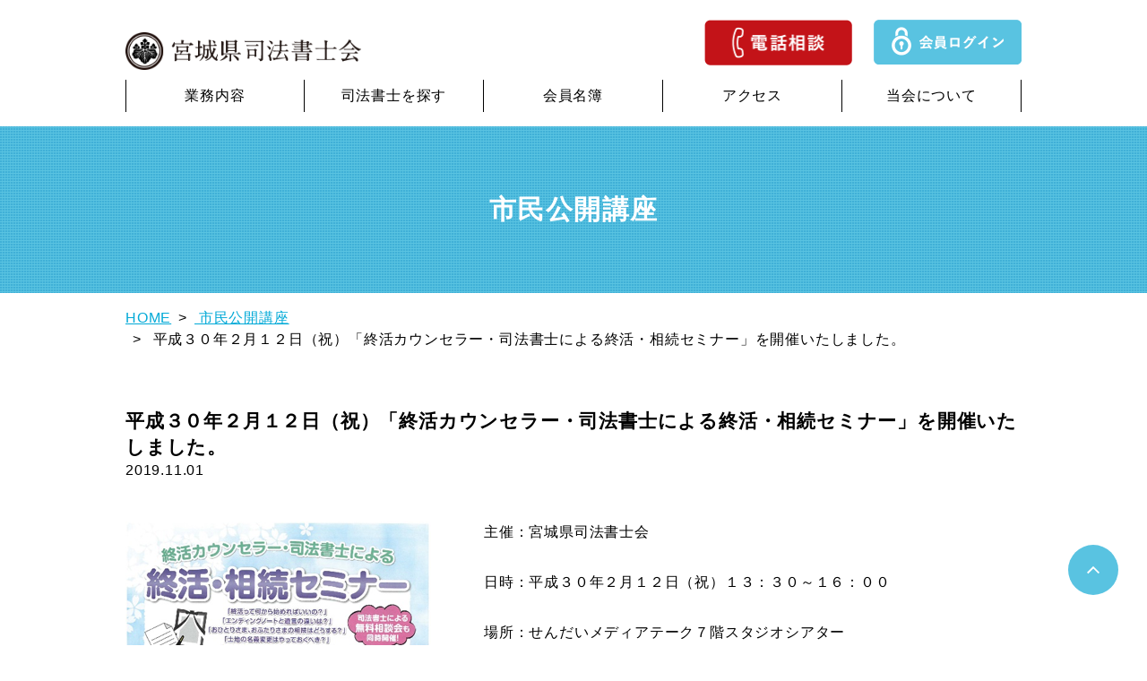

--- FILE ---
content_type: text/html; charset=UTF-8
request_url: https://miyashikai.jp/pickup/37/
body_size: 4607
content:
<!DOCTYPE html>
<html lang="ja" id="root">
<head>
	<meta name="msvalidate.01" content="DE73CFE8284FF609C29BEFB5A0AEC879" />
	<meta name="description" content="宮城県司法書士会｜相続や会社の手続きのお困りごと、まずは司法書士にご相談ください。" />
	<!-- Global site tag (gtag.js) - Google Analytics -->
	<script async src="https://www.googletagmanager.com/gtag/js?id=UA-132809766-26"></script>
	<script async src="https://www.googletagmanager.com/gtag/js?id=G-53391M9RGQ"></script>
	<script>
  	window.dataLayer = window.dataLayer || [];
  	function gtag(){dataLayer.push(arguments);}
  	gtag('js', new Date());

  	gtag('config', 'UA-132809766-26');
		gtag('config', 'G-53391M9RGQ');
	</script>
	<meta charset="UTF-8">
	<meta name="viewport" content="width=device-width, initial-scale=1">
	<title>平成３０年２月１２日（祝）「終活カウンセラー・司法書士による終活・相続セミナー」を開催いたしました。 &#8211; 宮城県司法書士会</title>
<link rel='dns-prefetch' href='//ajax.googleapis.com' />
<link rel='dns-prefetch' href='//s.w.org' />
		<script type="text/javascript">
			window._wpemojiSettings = {"baseUrl":"https:\/\/s.w.org\/images\/core\/emoji\/12.0.0-1\/72x72\/","ext":".png","svgUrl":"https:\/\/s.w.org\/images\/core\/emoji\/12.0.0-1\/svg\/","svgExt":".svg","source":{"concatemoji":"https:\/\/miyashikai.jp\/cms_miyashikai\/wp-includes\/js\/wp-emoji-release.min.js"}};
			!function(e,a,t){var n,r,o,i=a.createElement("canvas"),p=i.getContext&&i.getContext("2d");function s(e,t){var a=String.fromCharCode;p.clearRect(0,0,i.width,i.height),p.fillText(a.apply(this,e),0,0);e=i.toDataURL();return p.clearRect(0,0,i.width,i.height),p.fillText(a.apply(this,t),0,0),e===i.toDataURL()}function c(e){var t=a.createElement("script");t.src=e,t.defer=t.type="text/javascript",a.getElementsByTagName("head")[0].appendChild(t)}for(o=Array("flag","emoji"),t.supports={everything:!0,everythingExceptFlag:!0},r=0;r<o.length;r++)t.supports[o[r]]=function(e){if(!p||!p.fillText)return!1;switch(p.textBaseline="top",p.font="600 32px Arial",e){case"flag":return s([127987,65039,8205,9895,65039],[127987,65039,8203,9895,65039])?!1:!s([55356,56826,55356,56819],[55356,56826,8203,55356,56819])&&!s([55356,57332,56128,56423,56128,56418,56128,56421,56128,56430,56128,56423,56128,56447],[55356,57332,8203,56128,56423,8203,56128,56418,8203,56128,56421,8203,56128,56430,8203,56128,56423,8203,56128,56447]);case"emoji":return!s([55357,56424,55356,57342,8205,55358,56605,8205,55357,56424,55356,57340],[55357,56424,55356,57342,8203,55358,56605,8203,55357,56424,55356,57340])}return!1}(o[r]),t.supports.everything=t.supports.everything&&t.supports[o[r]],"flag"!==o[r]&&(t.supports.everythingExceptFlag=t.supports.everythingExceptFlag&&t.supports[o[r]]);t.supports.everythingExceptFlag=t.supports.everythingExceptFlag&&!t.supports.flag,t.DOMReady=!1,t.readyCallback=function(){t.DOMReady=!0},t.supports.everything||(n=function(){t.readyCallback()},a.addEventListener?(a.addEventListener("DOMContentLoaded",n,!1),e.addEventListener("load",n,!1)):(e.attachEvent("onload",n),a.attachEvent("onreadystatechange",function(){"complete"===a.readyState&&t.readyCallback()})),(n=t.source||{}).concatemoji?c(n.concatemoji):n.wpemoji&&n.twemoji&&(c(n.twemoji),c(n.wpemoji)))}(window,document,window._wpemojiSettings);
		</script>
		<style type="text/css">
img.wp-smiley,
img.emoji {
	display: inline !important;
	border: none !important;
	box-shadow: none !important;
	height: 1em !important;
	width: 1em !important;
	margin: 0 .07em !important;
	vertical-align: -0.1em !important;
	background: none !important;
	padding: 0 !important;
}
</style>
	<link rel='stylesheet' id='wpcfs-form-css'  href='https://miyashikai.jp/cms_miyashikai/wp-content/plugins/wp-custom-fields-search/templates/form.css' type='text/css' media='all' />
<link rel='stylesheet' id='wp-block-library-css'  href='https://miyashikai.jp/cms_miyashikai/wp-includes/css/dist/block-library/style.min.css' type='text/css' media='all' />
<link rel='stylesheet' id='contact-form-7-css'  href='https://miyashikai.jp/cms_miyashikai/wp-content/plugins/contact-form-7/includes/css/styles.css' type='text/css' media='all' />
<link rel='stylesheet' id='eighth_custom_css-css'  href='https://miyashikai.jp/cms_miyashikai/wp-content/themes/miyashikai/css/style.min.css?25' type='text/css' media='all' />
<link rel='stylesheet' id='tablepress-default-css'  href='https://miyashikai.jp/cms_miyashikai/wp-content/plugins/tablepress/css/default.min.css' type='text/css' media='all' />
<script type='text/javascript' src='https://ajax.googleapis.com/ajax/libs/jquery/1.9.1/jquery.min.js'></script>
<script type='text/javascript' src='https://miyashikai.jp/cms_miyashikai/wp-content/themes/miyashikai/js/basic.min.js'></script>
<script type='text/javascript' src='https://miyashikai.jp/cms_miyashikai/wp-content/themes/miyashikai/js/slick.min.js'></script>
<!-- Google Tag Manager -->
</head>
<body class="pickup-template-default single single-pickup postid-37">
<!-- Google Tag Manager (noscript) -->
	<div id="wrapper">
<div id="header-wrapper"><div id="header" class="post-37 pickup type-pickup status-publish has-post-thumbnail hentry"><div id="header-fixed">
	<header role="banner">
		<div id="header-nav">
			<h1 class="logo"><a href="https://miyashikai.jp/" rel="home"><img src="https://miyashikai.jp/cms_miyashikai/wp-content/themes/miyashikai/images/logo.png" alt="宮城県司法書士会" /></a></h1>
			<div class="flex-box">
				<p class="header-tel">
					<a href="https://miyashikai.jp/">
						<img src="https://miyashikai.jp/cms_miyashikai/wp-content/themes/miyashikai/images/tel.png" alt="" />
					</a>
				</p>
				<p class="header-contact">
					<a href="/member/">
						<img src="https://miyashikai.jp/cms_miyashikai/wp-content/themes/miyashikai/images/login.png" alt="" />
					</a>
				</p>
				<div id="mobile-head">
					<div id="nav-toggle">
						<span></span>
						<span></span>
						<span></span>
					</div>
				</div>
			</div>
			<!--note global-navigation　グローバルナビゲーション-->
			<nav role="navigation" id="global-nav">
				<ul class="clearfix">
					<li><a href="https://miyashikai.jp/#business-link">業務内容</a></li>
					<li><a href="https://miyashikai.jp/search/">司法書士を探す</a></li>
					<li><a href="https://miyashikai.jp/list/">会員名簿</a></li>
					<li><a href="https://miyashikai.jp/access">アクセス</a></li>
					<li><a href="https://miyashikai.jp/about">当会について</a></li>
					<li class="notb"><a href="/member/">会員ログイン</a></li>
				</ul>
			</nav>
		</div>
	</header>
</div></div><!-- #header --></div><!-- #header-wrapper --><div id="page-title-wrapper">
	<div id="page-title">
		<section>
			<h1 class="title">市民公開講座</h1>
		</section>
	</div>
</div>
<div id="header-breadcrumb-wrapper"><div id="header-breadcrumb" class="post-37 pickup type-pickup status-publish has-post-thumbnail hentry"><ol itemscope itemtype="http://schema.org/BreadcrumbList"><li itemprop="itemListElement" itemscope itemtype="http://schema.org/ListItem"><a href="https://miyashikai.jp" itemprop="item"><span itemprop="name">HOME</span></a><meta itemprop="position" content="1" /></li><li itemprop="itemListElement" itemscope itemtype="http://schema.org/ListItem"><a href="https://miyashikai.jp/pickup/" itemprop="item"><span itemprop="name"> 市民公開講座</span></a><meta itemprop="position" content="2" /></li><li>  平成３０年２月１２日（祝）「終活カウンセラー・司法書士による終活・相続セミナー」を開催いたしました。</li></ol></div><!-- #header-breadcrumb --></div><!-- #header-breadcrumb-wrapper --><div class="main-wrapper">
	<main>

<div id="contents-wrapper"><div id="contents" class="post-37 pickup type-pickup status-publish has-post-thumbnail hentry"><article id="post-37" class="wysiwyg post-37 pickup type-pickup status-publish has-post-thumbnail hentry" role="main">
		<div class="entry-header">
		<header>
			<h1>平成３０年２月１２日（祝）「終活カウンセラー・司法書士による終活・相続セミナー」を開催いたしました。</h1>			<p class="meta">
				<time datetime="2019-11-01">
					2019.11.01</time>
				<span>
					</span>
			</p>
		</header>
	</div>
		<div class="flex-pickup">
			<div class="box01">
		<img width="341" height="483" src="https://miyashikai.jp/cms_miyashikai/wp-content/uploads/2019/11/01.png" class="attachment-full size-full wp-post-image" alt="" srcset="https://miyashikai.jp/cms_miyashikai/wp-content/uploads/2019/11/01.png 341w, https://miyashikai.jp/cms_miyashikai/wp-content/uploads/2019/11/01-212x300.png 212w" sizes="(max-width: 341px) 100vw, 341px" />	</div>
		<div class="box02">
	<p>主催：宮城県司法書士会</p>
<p>日時：平成３０年２月１２日（祝）１３：３０～１６：００</p>
<p>場所：せんだいメディアテーク７階スタジオシアター</p>
<p>セミナーでは、第１部は終活カウンセラー協会様が「終活」について、第２部は当会洞内夏子会員が「相続・遺言」についてわかりやすく解説しました。</p>
<p>当日のセミナーでは１００名のご参加を頂きました。</p>
	</div>
	</div>
	<footer>
				<div class="back-button-wrapper">
<!--
			-->
			<a href="https://miyashikai.jp/pickup/" class="back-button">市民公開講座一覧へ戻る</a>
<!--			-->
		</div>
			</footer>
</article>
</div><!-- #contents --></div><!-- #contents-wrapper -->
	</main>
</div>





<div id="banner-wrapper">
	<div id="banner">
	<div class="banner-option">
				<ul class="banner-slider">
												<li>
			<a href="https://www.shiho-shoshi.or.jp/"><img src="https://miyashikai.jp/cms_miyashikai/wp-content/uploads/2019/11/banner-01.png"  /></a>			</li>
						<li>
			<a href="https://www.houterasu.or.jp/"><img src="https://miyashikai.jp/cms_miyashikai/wp-content/uploads/2019/11/banner-02.png"  /></a>			</li>
						<li>
			<a href="https://www.legal-support.or.jp/"><img src="https://miyashikai.jp/cms_miyashikai/wp-content/uploads/2019/11/banner-03.png"  /></a>			</li>
					</ul>
			</div>
	</div>
</div>



<div id="footer-wrapper"><div id="footer" class="post-37 pickup type-pickup status-publish has-post-thumbnail hentry"><footer>
	<div id="">
		<div id="pagetop">
			<a href="#"><img src="https://miyashikai.jp/cms_miyashikai/wp-content/themes/miyashikai/images/button-arrow-01.svg" alt=""></a>
		</div>
	</div>
	<div class="background">
		<div class="container">
			<div class="footer-1">
<!--
				<div class="footer-tel nopc">
					<img src="https://miyashikai.jp/cms_miyashikai/wp-content/themes/miyashikai/images/footer-tel.png" alt="">
				</div>
-->
				<div class="footer-tel nopc">
					<a href="/miyashikaimember/"><img src="https://miyashikai.jp/cms_miyashikai/wp-content/themes/miyashikai/images/footer-login.png" alt=""></a>
				</div>
				<div class="logo">
					<a href="https://miyashikai.jp/"><img src="https://miyashikai.jp/cms_miyashikai/wp-content/themes/miyashikai/images/logo-footer.png" alt=""></a>
				</div>
				<p class="address">〒980-0821<br class="nopc"> 宮城県仙台市青葉区春日町8番1号
				<br><span>TEL：022-263-6755<br>FAX：022-263-6756</span></p>
			</div>
			<div class="footer-2">
				<nav>
					<div class="footer-navi">
						<ul>
							<li><a href="https://miyashikai.jp/">ホーム</a></li>
							<li><a href="https://miyashikai.jp/news">お知らせ一覧</a></li>
							<li><a href="/member/">会員ログイン</a></li>
						</ul>
						<ul>
							<li><a href="https://miyashikai.jp/business">業務内容</a></li>
							<li class="little"><a href="https://miyashikai.jp/business">相続・贈与・遺言<br>不動産登記</a></li>
							<li class="little"><a href="https://miyashikai.jp/business01">会社設立・商業登記</a></li>
							<li class="little"><a href="https://miyashikai.jp/business02">裁判</a></li>
							<li class="little"><a href="https://miyashikai.jp/business03">成年後見</a></li>
							<li class="little"><a href="https://miyashikai.jp/business04">借金問題</a></li>
						</ul>
						<ul>
							<li><a href="https://miyashikai.jp/search">司法書士を探す</a></li>
<!--							<li><a href="https://miyashikai.jp/%e5%ae%89%e7%94%b0-%e6%99%ba%e7%be%8e/">法相談</a></li>-->
							<li><a href="https://miyashikai.jp/list">会員名簿</a></li>
							<li><a href="https://miyashikai.jp/choutei">調停センター</a></li>
							<li><a href="https://miyashikai.jp/kouza">法教育</a></li>
							<li><a href="https://miyashikai.jp/pickup">市民公開講座</a></li>
						</ul>
						<ul>
							<li><a href="https://miyashikai.jp/about">当会について</a></li>
							<li class="little"><a href="https://miyashikai.jp/about#greeting">ごあいさつ</a></li>
							<li class="little"><a href="https://miyashikai.jp/about#info">情報公開</a></li>
							<li class="little"><a href="https://miyashikai.jp/about#info-01">役員に関する事項</a></li>
							<li class="little"><a href="https://miyashikai.jp/about#info-02">支部に関する事項</a></li>
							<li class="little"><a href="https://miyashikai.jp/about#privacy">個人情報保護方針</a></li>
							<li class="little"><a href="https://miyashikai.jp/about#open-info">開業情報</a></li>
							<li><a href="https://miyashikai.jp/access">アクセス</a></li>
						</ul>
					</div>
				</nav>
			</div>
		</div>
	</div>
	<div class="footer-3">
		<p>© 宮城県司法書士会</p>
	</div>

</footer>
</div><!-- #footer --></div><!-- #footer-wrapper -->	</div><script type='text/javascript'>
/* <![CDATA[ */
var wpcf7 = {"apiSettings":{"root":"https:\/\/miyashikai.jp\/wp-json\/contact-form-7\/v1","namespace":"contact-form-7\/v1"}};
/* ]]> */
</script>
<script type='text/javascript' src='https://miyashikai.jp/cms_miyashikai/wp-content/plugins/contact-form-7/includes/js/scripts.js'></script>
</body>
</html>

--- FILE ---
content_type: text/css
request_url: https://miyashikai.jp/cms_miyashikai/wp-content/themes/miyashikai/css/style.min.css?25
body_size: 12512
content:
@charset "UTF-8";a,abbr,acronym,address,applet,big,blockquote,body,caption,cite,code,dd,del,dfn,div,dl,dt,em,fieldset,font,form,h1,h2,h3,h4,h5,h6,html,iframe,ins,kbd,label,legend,li,object,ol,p,pre,q,s,samp,small,span,strike,strong,sub,sup,table,tbody,td,tfoot,th,thead,tr,tt,ul,var{border:0;font-family:inherit;font-size:100%;font-weight:inherit;font-style:inherit;margin:0;outline:0;padding:0;vertical-align:baseline}body{line-height:1}body,html{text-size-adjust:100%;-webkit-text-size-adjust:100%;-ms-text-size-adjust:100%}body{background-color:#fff;color:#000}body a{color:#00a9d7}body a:hover{color:#00a9d7}body a:active{color:#00a9d7}body a:visited{color:#00a9d7}body{font-family:"游ゴシック Medium","Yu Gothic Medium","游ゴシック体",YuGothic,"游ゴシック","Yu Gothic","メイリオ",sans-serif;font-size:100%;font-weight:300;letter-spacing:.05em;line-height:1.5em}.clearfix:after,body:after,html:after{content:"";display:block;clear:both}.screen-reader-text{clip:rect(1px,1px,1px,1px);position:absolute}.wysiwyg dl,.wysiwyg h1,.wysiwyg h2,.wysiwyg h3,.wysiwyg h4,.wysiwyg h5,.wysiwyg h6,.wysiwyg ol,.wysiwyg p,.wysiwyg table,.wysiwyg ul{margin-left:auto;margin-right:auto}.wysiwyg dl,.wysiwyg h1,.wysiwyg h2,.wysiwyg h3,.wysiwyg h4,.wysiwyg h5,.wysiwyg h6,.wysiwyg ol,.wysiwyg p,.wysiwyg table,.wysiwyg ul{margin-bottom:2em}@media only screen and (max-width:640px){.wysiwyg dl,.wysiwyg h1,.wysiwyg h2,.wysiwyg h3,.wysiwyg h4,.wysiwyg h5,.wysiwyg h6,.wysiwyg ol,.wysiwyg p,.wysiwyg table,.wysiwyg ul{margin-bottom:3vw}}.wysiwyg span{display:inline}.wysiwyg h1{font-size:2.5em;line-height:1.2}.wysiwyg h2{font-size:2em;line-height:1.2}.wysiwyg h3{font-size:1.75em;line-height:1.2}.wysiwyg h4{font-size:1.5em;line-height:1.2}.wysiwyg h5{font-size:1.25em;line-height:1.2}.wysiwyg h6{font-size:1em;line-height:1.2}.wysiwyg strong{font-weight:700}.wysiwyg img{max-width:100%}.wysiwyg ul{list-style:disc}.wysiwyg ul ol,.wysiwyg ul ul{width:auto;margin-bottom:0}.wysiwyg ol{list-style:decimal}.wysiwyg ol ol,.wysiwyg ol ul{width:auto;margin-bottom:0}.wysiwyg li{margin-left:1.5em}html *{box-sizing:border-box}body #contents{overflow:hidden}@media only screen and (max-width:960px){body{font-size:.9375em}}@media only screen and (max-width:640px){body{font-size:.875em}}body img{vertical-align:middle}:focus{outline:0}ol,ul{list-style:none}table{border-collapse:separate;border-spacing:0}caption,td,th{font-weight:400;text-align:left}blockquote:after,blockquote:before,q:after,q:before{content:""}blockquote,q{quotes:"" ""}a img{border:0}article,aside,details,figcaption,figure,footer,header,hgroup,menu,nav,section{display:block}@media only screen and (max-width:640px){.nosp{display:none}}.nopc{display:none}@media only screen and (max-width:640px){.nopc{display:block}}.flex-box{display:-webkit-flex;display:-moz-flex;display:-ms-flex;display:-o-flex;display:flex}.container{max-width:1000px;width:90%;margin:0 auto;padding:5.5em 0}@media only screen and (max-width:640px){.container{padding:3em 0}}.wysiwyg{max-width:1000px;width:90%;margin:3em auto 5em}@media only screen and (max-width:640px){.wysiwyg{margin:1em auto 2.5em}}.wysiwyg img{max-width:100%;height:auto}.wysiwyg table{word-break:break-all}.wysiwyg .entry-header{margin-bottom:30px}@media only screen and (max-width:640px){.wysiwyg .entry-header{width:90%;margin:30px auto}}.wysiwyg .entry-header .meta{font-size:1em;margin:0;width:100%;box-sizing:border-box;padding-bottom:15px}.wysiwyg .entry-header h1{font-size:1.3125em;font-weight:700;width:100%;margin:0;text-align:left;box-sizing:border-box;line-height:1.4}.wysiwyg .back-button-wrapper{margin:auto 60px;padding-top:60px;clear:both}.wysiwyg .alignleft{display:inline;float:left;margin-right:1.5em}.wysiwyg .alignright{display:inline;float:right;margin-left:1.5em}.wysiwyg .aligncenter{clear:both;display:block;margin-left:auto;margin-right:auto}.wysiwyg h2{color:#00a9d7;font-size:2em;font-weight:700;border-bottom:1px solid #00a9d7;margin-bottom:24px;padding-bottom:18px;padding-left:20px;position:relative}@media only screen and (max-width:640px){.wysiwyg h2{font-size:1.2em;padding-left:15px;padding-bottom:8px;margin-bottom:14px}}.wysiwyg h2:after{content:'';position:absolute;top:0;left:0;bottom:0;margin:auto;margin-bottom:18px;width:5px;background-color:#00a9d7}@media only screen and (max-width:640px){.wysiwyg h2:after{width:4px;margin-bottom:8px}}.wysiwyg h3{font-size:1.25em;font-weight:700}.flex-pickup{align-items:flex-start;display:flex;justify-content:space-between}@media only screen and (max-width:640px){.flex-pickup{display:block}}.flex-pickup .box01{width:35%}@media only screen and (max-width:640px){.flex-pickup .box01{width:100%;text-align:center}}.flex-pickup .box01.flex-box{justify-content:space-between}.flex-pickup .box01.flex-box img{width:48%}.flex-pickup .box02{width:60%}@media only screen and (max-width:640px){.flex-pickup .box02{width:100%;margin-top:2em}}.flex-pickup .box03{width:100%}@media only screen and (max-width:640px){.flex-pickup .box03{width:100%;margin-top:2em}}#greeting .kaityou{display:inline;float:right;margin-left:1.5em;margin-bottom:1.5em;width:30%}@media only screen and (max-width:640px){#greeting .kaityou{display:block;float:none;margin:1.5em auto;max-width:300px;width:100%}}.back-button-wrapper .back-button,.button{display:inline-block;border-radius:0;border:1px solid #6fba2c;color:#6fba2c;text-decoration:none;font-size:.8125em;font-weight:700;line-height:1.2;text-align:center;min-width:240px;transition-duration:.1s;padding:1em}@media only screen and (max-width:640px){.back-button-wrapper .back-button,.button{min-width:130px}}.back-button-wrapper .back-button:hover,.button:hover{color:#fff;transition-duration:.1s;background:#6fba2c}.back-button-wrapper .back-button:visited,.button:visited{color:#6fba2c}.back-button-wrapper .back-button:visited:hover,.button:visited:hover{color:#fff}.button-arrow-left,.button-arrow-right{position:relative}.button-arrow-left:after,.button-arrow-left:before,.button-arrow-right:after,.button-arrow-right:before{content:'';display:inline-block;width:45px;height:16px;background-image:url(../images/button-arrow-01.png);background-size:contain;background-position:center;background-repeat:no-repeat;vertical-align:middle}@media only screen and (max-width:640px){.button-arrow-left:after,.button-arrow-left:before,.button-arrow-right:after,.button-arrow-right:before{width:40px;height:14px}}.button-arrow-left:hover:after,.button-arrow-left:hover:before,.button-arrow-right:hover:after,.button-arrow-right:hover:before{background-image:url(../images/button-arrow-02.png)}.button-arrow-left:before{transform:rotate(180deg);margin-right:1em}.button-arrow-left:after{display:none}.button-arrow-right:before{display:none}.button-arrow-right:after{margin-left:1em}.button-large{padding:.5em 1.75em;font-size:1.25em;line-height:1.5;border-radius:.3em}.button-small{padding:.25em 1.25em;font-size:.875em;line-height:1.5;border-radius:.2em}.button-block{display:block;width:100%;margin:auto;text-align:center}.back-button-wrapper{text-align:center}.section-title{position:relative;z-index:1;margin-bottom:1em}.section-title img{height:44px;width:auto;vertical-align:middle}@media only screen and (max-width:640px){.section-title img{height:25px}}.section-title span{display:inline-block;font-size:1.625em;font-weight:700;line-height:1;vertical-align:middle;padding:1em}@media only screen and (max-width:640px){.section-title span{font-size:1.0714em}}.wysiwyg table{border-collapse:collapse;width:100%}.wysiwyg table tr{border-bottom:1px dotted #00a9d7}.wysiwyg table tr:first-child{border-top:1px dotted #00a9d7}.wysiwyg table tr:hover{background-color:#f0f8ff}.wysiwyg table td,.wysiwyg table th{font-size:.8125em;padding:1.5em;vertical-align:middle}.wysiwyg table th{padding-right:0;width:175px}@media only screen and (max-width:640px){.wysiwyg table th{width:30%}}.wysiwyg table td{width:calc(100% - 175px)}@media only screen and (max-width:640px){.wysiwyg table td{width:70%}}.background,.background-right{position:relative;z-index:0}.background-right:after,.background:after{content:'';display:block;width:100%;height:114px;position:absolute;z-index:-1;top:0;left:0;background-repeat:no-repeat;background-position:left top;background-size:100% 100%}@media only screen and (max-width:640px){.background-right:after,.background:after{height:38px}}.background-right:after{background-image:url(../images/background-02.png);background-repeat:no-repeat;background-position:right top;background-size:100% 100%}.background-gray{background:#666}.disc-list{list-style:disc}.disc-list ol,.disc-list ul{width:auto;margin-bottom:0}.disc-list li{margin-left:2em}.disc-list{display:-webkit-flex;display:-moz-flex;display:-ms-flex;display:-o-flex;display:flex;flex-wrap:wrap}.disc-list li{width:calc(33.333% - 2em);line-height:2}@media only screen and (max-width:640px){.disc-list li{width:calc(100% - 2em)}}.no-post{font-size:1.5em;font-weight:700;text-align:center;width:100%;margin:2em auto 4em}@media only screen and (max-width:640px){.no-post{font-size:2em;margin:2em auto}}#header-wrapper{z-index:99;width:100%}#header-wrapper #header-nav{max-width:1000px;margin:auto;position:relative;box-sizing:border-box}@media only screen and (max-width:960px){#header-wrapper #header-nav{width:100%;height:58px}}#header-wrapper .logo{float:left;padding-top:36px}@media only screen and (max-width:960px){#header-wrapper .logo{padding-top:15px;padding-left:20px}}#header-wrapper .logo a{display:block}#header-wrapper .logo img{width:263px;height:auto;vertical-align:middle}@media only screen and (max-width:960px) and (max-width:640px){#header-wrapper .logo img{width:202px}}#header-wrapper .flex-box{display:flex;justify-content:flex-end;align-items:center;padding-top:22px}@media only screen and (max-width:960px){#header-wrapper .flex-box{padding-top:0}}@media only screen and (max-width:960px){#header-wrapper .header-tel{display:none}}#header-wrapper .header-tel img{width:165px;height:auto}#header-wrapper .header-contact{padding-left:1.5em}@media only screen and (max-width:960px){#header-wrapper .header-contact{display:none}}#header-wrapper .header-contact img{width:165px;height:auto}#global-nav ul li a:hover{background-color:#00a9d7;color:#fff}#global-nav{padding:1em 0}#global-nav ul{width:100%;list-style:none;display:flex;justify-content:space-between}#global-nav ul li{border-right:1px solid #000;text-align:center;width:20%}#global-nav ul li:first-child{border-left:1px solid #000}#global-nav ul li a{display:block;text-decoration:none;color:#000;padding:.4em 2em;width:100%}#global-nav .clearfix:after{display:none}#global-nav .notb{display:none}@media only screen and (max-width:960px){#global-nav .notb{display:block}}@media only screen and (max-width:960px){#mobile-head{background-color:#00a9d7;position:relative;width:58px;height:58px;padding:18px}#global-nav{position:absolute;top:58px;width:100%;text-align:center;z-index:-1;transition:opacity .25s,visibility 0s ease .25s;opacity:0;visibility:hidden;padding:0}#global-nav ul{background-color:#fff;display:block;float:none;max-width:100%;width:100%;padding:.75em 0}#global-nav ul li{width:100%!important;border:0!important;padding:0}#global-nav ul li a{display:block;color:#000;padding:.75em}#nav-toggle{position:absolute;display:inline-block;transition:all .4s;box-sizing:border-box;width:26px;height:22px}#nav-toggle span{display:inline-block;transition:all .4s;box-sizing:border-box;position:absolute;left:0;width:100%;height:4px;background-color:#fff}#nav-toggle span:nth-child(1){top:0}#nav-toggle span:nth-child(2){margin:auto;top:0;bottom:0}#nav-toggle span:nth-child(3){bottom:0}.open #nav-toggle span:nth-child(1){-webkit-transform:translateY(9px) rotate(-45deg);transform:translateY(9px) rotate(-45deg)}.open #nav-toggle span:nth-child(2){opacity:0}.open #nav-toggle span:nth-child(3){-webkit-transform:translateY(-9px) rotate(45deg);transform:translateY(-9px) rotate(45deg)}.open #global-nav{transition-delay:0s;opacity:1;visibility:visible;z-index:99}}#header-breadcrumb{max-width:1000px;width:90%;margin:1em auto;font-size:1em}@media only screen and (max-width:640px){#header-breadcrumb{margin:1em auto}}#header-breadcrumb li{display:inline-block}#header-breadcrumb li+li:before{content:'>';padding:0 .5em}#banner-wrapper #banner .banner-option{background-image:url(../images/background-dot.svg);background-size:3px 3px;margin:auto;padding:4em 30px}#banner-wrapper #banner .banner-option .banner-slider{width:100%;max-width:960px;text-align:center;margin:auto}#banner-wrapper #banner .banner-option .banner-slider img{margin:auto;width:95%}@media only screen and (max-width:640px){#banner-wrapper #banner .banner-option .banner-slider img{width:90%}}@media only screen and (max-width:640px){#banner-wrapper #banner .banner-option .banner-slider{width:80vw}}#banner-wrapper #banner .banner-option .banner-slider .slick-prev{width:13px;height:25px;margin:auto;background-image:url(../images/btn-slider-1.png);background-repeat:no-repeat}#banner-wrapper #banner .banner-option .banner-slider .slick-prev:before{display:none}#banner-wrapper #banner .banner-option .banner-slider .slick-next{width:13px;height:25px;margin:auto;background-image:url(../images/btn-slider-2.png);background-repeat:no-repeat}#banner-wrapper #banner .banner-option .banner-slider .slick-next:before{display:none}#banner-wrapper #banner .banner-option .banner-slider .slick-dots{display:none}#banner-wrapper #banner .banner-option .banner-slider .slick-slide{margin:auto}#banner-wrapper #banner .banner-option .banner-slider .slick-list{width:100%;max-width:940px;margin:auto}@media only screen and (max-width:640px){#banner-wrapper #banner .banner-option .banner-slider .slick-list{width:100%;margin:auto}}#footer-wrapper{margin:auto auto 0;background:#fff}#footer #pagetop a{background-color:#59c3e1;border-radius:50%;width:56px;height:56px;position:fixed;z-index:99;right:2.5vw;bottom:3.5em;display:block}@media only screen and (max-width:640px){#footer #pagetop a{bottom:2.5em;width:48px;height:48px}}#footer #pagetop a img{width:14px;height:10px;position:absolute;margin:auto;top:0;bottom:0;left:0;right:0}#footer .logo{margin-bottom:1em}#footer .logo img{max-width:286px;width:100%;height:auto}#footer .address{font-size:.875em;margin-bottom:2em}@media only screen and (max-width:640px){#footer .address{margin-bottom:0;font-weight:700}#footer .address span{text-align:left;display:inline-block}}#footer .footer-navi{display:-webkit-flex;display:-moz-flex;display:-ms-flex;display:-o-flex;display:flex;justify-content:flex-end;justify-content:center}@media only screen and (max-width:640px){#footer .footer-navi{display:none}}#footer .footer-navi ul{padding-left:2em}@media only screen and (max-width:960px){#footer .footer-navi ul{padding-left:1em}#footer .footer-navi ul:first-child{padding-left:0}}#footer .footer-navi li{font-size:1em;word-break:keep-all}#footer .footer-navi .little{font-size:.875em}#footer .footer-navi .little a{color:#797979}#footer .footer-navi a{color:#000;text-decoration:none}#footer .footer-navi a:hover{color:#6fba2c}#footer .copyright{font-size:.8125em;text-align:right}@media only screen and (max-width:640px){#footer .copyright{text-align:center}}#footer .copyright .container{padding:1em 0}#footer .footer-1{float:left}@media only screen and (max-width:960px){#footer .footer-1{float:none;text-align:center}}#footer .footer-tel{width:80%;margin:auto;margin-bottom:1em}#footer .footer-tel img{width:100%}#footer .footer-3{width:100%;font-size:.875em;background:#59c3e1;color:#fff;text-align:center;padding:1em}@media only screen and (max-width:640px){#footer .footer-3{padding:.5em 0;font-size:.785em}}#footer .container{overflow:hidden}.pagination .nav-links{margin:40px 0;text-align:center}.pagination .nav-links a,.pagination .nav-links span{display:inline-block;width:50px;line-height:48px;border:1px solid #6fba2c;margin:0 5px;font-size:1.1em;color:#6fba2c;text-decoration:none}@media only screen and (max-width:640px){.pagination .nav-links a,.pagination .nav-links span{width:35px;line-height:33px;margin:0;font-size:.8em}}.pagination .nav-links a:hover,.pagination .nav-links span:hover{background:#6fba2c;border-color:#6fba2c;color:#fff}.pagination .nav-links .current{background:#6fba2c;border-color:#6fba2c;color:#fff}#page-title-wrapper #page-title{background-image:url(../images/bg-1.png);background-size:3px 3px;background-position:center center;padding:4.5em 0}@media only screen and (max-width:640px){#page-title-wrapper #page-title{padding:2.5em 0}}.page-id-8 #page-title-wrapper #page-title,.search #page-title-wrapper #page-title{background-image:url(../images/page-title-search.jpg);background-repeat:no-repeat;background-size:cover}.page-id-8 #page-title-wrapper #page-title .title,.search #page-title-wrapper #page-title .title{color:#4c4948}.category-1 #page-title-wrapper #page-title,.page-id-22 #page-title-wrapper #page-title,.single-post #page-title-wrapper #page-title{background-image:url(../images/page-title-list.jpg);background-repeat:no-repeat;background-size:cover}.category-1 #page-title-wrapper #page-title .title,.page-id-22 #page-title-wrapper #page-title .title,.single-post #page-title-wrapper #page-title .title{color:#4c4948}#page-title-wrapper .title{color:#fff;font-size:1.875em;font-weight:700;letter-spacing:.05em;line-height:1.4em;margin:auto;text-align:center}@media only screen and (max-width:640px){#page-title-wrapper .title{font-size:1.375em}}#hero-wrapper #hero{position:relative}#hero-wrapper #hero .metaslider .flex-control-nav{bottom:3%;right:-35%;z-index:999;justify-content:flex-end}#hero-wrapper #hero .metaslider .flex-control-nav li a{background:#fff;border:none;width:10px;height:10px}#hero-wrapper #hero .metaslider .flex-control-nav li .flex-active{background:#00a9d7}@media only screen and (max-width:640px){#hero-wrapper #hero .metaslider .flex-control-nav{right:3%}#hero-wrapper #hero .metaslider .flex-control-nav li a{width:8px;height:8px}}#hero-wrapper #hero .metaslider .flex-nav-next,#hero-wrapper #hero .metaslider .flex-nav-prev{display:none}#hero-wrapper #hero .metaslider .flex-nav-next .flex-nav,#hero-wrapper #hero .metaslider .flex-nav-next .flex-next,#hero-wrapper #hero .metaslider .flex-nav-prev .flex-nav,#hero-wrapper #hero .metaslider .flex-nav-prev .flex-next{display:none}@media only screen and (max-width:960px){#hero-wrapper #hero .metaslider{width:100%;height:auto}}#hero-wrapper #hero .hero-text{position:absolute;display:-webkit-flex;display:-moz-flex;display:-ms-flex;display:-o-flex;display:flex;align-items:center;justify-content:center;left:0;right:0;top:0;bottom:0;margin:auto;z-index:0}#hero-wrapper #hero .hero-text img{width:100%;height:auto}#hero-wrapper #hero .thumb{background:#fff;box-sizing:border-box;padding:10px;position:absolute;width:42%;height:auto;align-items:center;justify-content:center;left:13.5%;top:0;bottom:0;margin:auto;z-index:0;display:flex;justify-content:space-between}#hero-wrapper #hero .thumb a{width:49%}#hero-wrapper #hero .thumb a:hover{opacity:.7}#hero-wrapper #hero .thumb a img{width:100%}@media only screen and (max-width:640px){#hero-wrapper #hero .thumb{position:relative;width:95%;left:inherit}}#hero-wrapper #hero .movie iframe{position:absolute;width:40%!important;height:80%;align-items:center;justify-content:center;left:13.5%;top:0;bottom:0;margin:auto;z-index:0}@media screen and (max-width:1200px){#hero-wrapper #hero .movie iframe{left:8%;height:300px!important}}@media only screen and (max-width:960px){#hero-wrapper #hero .movie iframe{left:5%;height:200px!important}}@media only screen and (max-width:640px){#hero-wrapper #hero .movie{box-sizing:border-box;position:relative;padding:30%;width:90%;margin:auto}#hero-wrapper #hero .movie iframe{position:absolute;max-width:100%;width:100%!important;height:100%!important;left:0;right:0;top:0;bottom:0}}#hero-wrapper #hero .hero-text{position:absolute;display:-webkit-flex;display:-moz-flex;display:-ms-flex;display:-o-flex;display:flex;max-width:42.2%;align-items:center;justify-content:center;left:0;right:inherit;top:0;bottom:0;margin:auto;z-index:0}#hero-wrapper #hero .hero-text img{background:rgba(255,255,255,.6);width:100%;height:auto}@media only screen and (max-width:640px){#hero-wrapper #hero .hero-text{max-width:62%;top:6%;right:inherit;bottom:inherit}}#hero-wrapper #hero .hero-btn01{position:absolute;display:-webkit-flex;display:-moz-flex;display:-ms-flex;display:-o-flex;display:flex;max-width:20%;align-items:center;justify-content:center;right:5%;top:22%;margin:auto;display:block}@media only screen and (max-width:640px){#hero-wrapper #hero .hero-btn01{left:0;right:auto;top:auto;bottom:-39%;max-width:50%;padding:1em .5em 1em 1em}}#hero-wrapper #hero .hero-btn01 img{width:100%;height:auto}#hero-wrapper #hero .hero-btn02{position:absolute;display:-webkit-flex;display:-moz-flex;display:-ms-flex;display:-o-flex;display:flex;max-width:20%;align-items:center;justify-content:center;right:5%;bottom:22%;margin:auto;display:block}@media only screen and (max-width:640px){#hero-wrapper #hero .hero-btn02{right:0;top:auto;max-width:50%;bottom:-39%;padding:1em 1em 1em .5em}}#hero-wrapper #hero .hero-btn02 img{width:100%;height:auto}@media only screen and (max-width:640px){#hero-wrapper #hero .hero-btnbox{display:-webkit-flex;display:-moz-flex;display:-ms-flex;display:-o-flex;display:flex;flex-wrap:nowrap;justify-content:space-between;margin:20px auto 0;width:90%}#hero-wrapper #hero .hero-btnbox .hero-btn01,#hero-wrapper #hero .hero-btnbox .hero-btn02{position:relative;left:0;right:0;top:0;bottom:0;padding:0;width:48%}}@media only screen and (max-width:640px){#home-about{margin-top:10%}}#home-about img{width:100%;height:auto}#home-about .container{padding:3em 0;text-align:center}@media only screen and (max-width:640px){#home-about .container{padding:1.8em 0;text-align:justify}#home-about .container br{display:none}}#home-about .tel-flex{display:flex;justify-content:space-between}@media only screen and (max-width:640px){#home-about .tel-flex{flex-wrap:wrap}}#home-about .tel-flex div{width:48%}#home-about .tel-flex div.w3{width:32%}@media only screen and (max-width:640px){#home-about .tel-flex div{width:100%;margin-bottom:1em}#home-about .tel-flex div.w3{width:100%}#home-about .tel-flex div:nth-of-type(1){order:2}#home-about .tel-flex div:nth-of-type(2){order:3}#home-about .tel-flex div:nth-of-type(3){order:1}}#home-about .tel-flex div .notes{color:red;font-size:1em;font-weight:700;line-height:1.65;margin:10px auto 0;text-align:left;width:95%}@media only screen and (max-width:640px){#home-about .tel-flex div .notes{font-size:.8666666667em;margin:10px auto 0;width:95%}}#home-about .pt0{padding-top:0}#home-about .container2{padding:3em 0}@media only screen and (max-width:640px){#home-about .container2{max-width:1000px;width:90%;margin:auto;text-align:center}}@media only screen and (max-width:640px){#home-about .container2-wrapper{background-image:url(../images/background-dot.svg);background-size:3px 3px}}#home-about .underline{text-align:left;position:relative;display:inline-block;margin-bottom:1em;color:#59c3e1;font-size:27px;font-weight:700}#home-about .mb{margin-bottom:1em}#home-about .underline::before{content:'';position:absolute;left:6%;display:inline-block;width:25px;height:3px;bottom:-12px;-webkit-transform:translateX(-50%);transform:translateX(-50%);background-color:#59c3e1;border-radius:2px}@media only screen and (max-width:640px){#home-about .underline::before{left:50%}}#home-about .home-flex{align-items:flex-end;display:flex;justify-content:space-between;max-width:1000px;width:90%;margin:auto}#home-about .home-flex-wrapper{background-image:url(../images/background-dot.svg);background-size:3px 3px}@media only screen and (max-width:640px){#home-about .home-flex-wrapper{background-image:none}}@media only screen and (max-width:640px){#home-about .home-flex{display:block;background-image:none;width:100%}}#home-about .home-flex .box a{text-decoration:none}#home-about .home-flex .box-1{width:65%}@media only screen and (max-width:640px){#home-about .home-flex .box-1{width:100%}}#home-about .home-flex .box-2{width:30%}@media only screen and (max-width:640px){#home-about .home-flex .box-2{width:100%}}#home-about .home-flex .box-2 .box-3{display:grid;gap:.5em;grid-template-columns:1fr 1fr;margin-bottom:.5em}#home-about .home-flex .box-2 .box-3 div{width:100%}#home-about .home-flex .box-2 .box-3 div:last-of-type{grid-column:1/3}@media only screen and (max-width:640px){#home-about .home-flex .box-2 .box-3{display:none}}#home-about .home-flex .box-3{display:flex;justify-content:space-between;margin-top:1em}@media only screen and (max-width:640px){#home-about .home-flex .box-3{display:none}}#home-about .home-flex .box-3 div{width:calc((100%/3) - .5em)}#home-about .home-flex .box-4 p{height:32%;margin:auto auto 4%}#home-about .home-flex .box-4 p:first-child{margin-top:0}#home-about .home-flex .box-4 p:last-child{margin-bottom:0}#home-about .home-flex .box-5{display:none}@media only screen and (max-width:640px){#home-about .home-flex .box-5{display:block}}@media only screen and (max-width:640px){#home-about .home-flex .box-6{display:flex;justify-content:space-between}}#home-about .home-flex .box-6 div{width:48%}@media only screen and (max-width:640px){#home-about .home-flex .box-7{display:flex;justify-content:space-between;margin-top:1em}}#home-about .home-flex .box-7 div{width:32%}#home-about .home-flex .look-btn{color:#59c3e1;font-weight:700;text-align:right}@media only screen and (max-width:640px){#home-about .home-flex .look-btn{text-align:center}}#home-about .home-flex .look-btn::before{content:'';display:inline-block;width:13px;height:13px;background-image:url(../images/home-btn.png);background-size:contain;vertical-align:middle;margin-right:.5em}#home-about .list{margin-top:1em}#home-about .list .photo{width:100%;height:100%;max-width:300px;max-height:195px}@media only screen and (max-width:640px){#home-about .list .photo{max-width:100%;max-height:100%;margin-top:2em}}#home-about .list .meta{margin-top:.5em;text-align:left}#home-about .list .title{margin-top:.5em;text-align:left}#home-about .list a{text-decoration:none;color:#231815}#home-about .btn{width:70%;margin:1em auto;padding:1em 0;border-radius:5px;border:solid 3px #59c3e1}#home-bnr-special .container{padding:0 0 5em}@media only screen and (max-width:640px){#home-bnr-special .container{padding:0 0 3em}}#home-bnr-special .flex-box{margin:0 -10px}#home-bnr-special .flex-box .w50{margin:0 10px;width:calc(100% / 2 - 20px)}#home-bnr-special .flex-box .w50 a:hover{opacity:.8}@media only screen and (max-width:640px){#home-bnr-special .flex-box{display:block;margin:auto}#home-bnr-special .flex-box .w50{margin:0 0 20px;width:100%}}#home-member .flex{display:flex}@media only screen and (max-width:640px){#home-member .flex{display:block}}#home-member .flex-01{background-image:url(../images/home-back-01.png);background-size:cover;width:50%;text-align:right;padding:2em 8em 2em 0}@media only screen and (max-width:960px){#home-member .flex-01{padding-right:4em}}@media only screen and (max-width:640px){#home-member .flex-01{width:100%;padding:2em 0;text-align:center}}#home-member .flex-01 img{width:80%;max-width:287px}#home-member .flex-02{background-image:url(../images/home-back-02.png);background-size:cover;width:50%;text-align:left;padding:2em 0 2em 8em}@media only screen and (max-width:960px){#home-member .flex-02{padding-left:4em}}@media only screen and (max-width:640px){#home-member .flex-02{width:100%;padding:2em 0;text-align:center}}#home-member .flex-02 img{width:78%;max-width:242px}#home-member .flex-about{position:relative;margin:5em auto;max-width:1000px;width:90%;display:flex;justify-content:space-between;flex-wrap:wrap}#home-member .flex-about img{width:100%}#home-member .flex-about a{padding-top:.5em;width:40%}@media only screen and (max-width:960px){#home-member .flex-about a{display:block;width:100%;margin-bottom:2em;padding:0}}#home-member .flex-about a.nosp{display:block}@media only screen and (max-width:640px){#home-member .flex-about a.nosp{display:none}}#home-member .flex-about a.nopc{display:none}@media only screen and (max-width:640px){#home-member .flex-about a.nopc{display:block}}#home-member .flex-about-01{padding-top:.5em}@media only screen and (max-width:960px){#home-member .flex-about-01{width:100%;margin-bottom:2em;text-align:center}}#home-member .flex-about-02{width:20%;position:relative;text-align:center;border-right:2px solid #59c3e1}@media only screen and (max-width:960px){#home-member .flex-about-02{width:calc(100%/3)}}#home-member .flex-about-02 a{margin-bottom:auto;width:185px;max-width:90%;margin:0 auto}#home-member .item01{border-left:2px solid #59c3e1}@media only screen and (max-width:960px){#home-member .item01{border-left:none}}@media only screen and (max-width:960px){#home-member .item02{border-right:none}}#home-member .flex-about-02 img{width:185px;max-width:90%;margin:0 auto}#home-member .underline{text-align:left;position:relative;display:inline-block;color:#59c3e1;font-size:23px;font-weight:700}@media only screen and (max-width:640px){#home-member .underline{text-align:center;line-height:1.2em}}#home-member .underline::before{content:'';position:absolute;left:4%;display:inline-block;width:25px;height:3px;bottom:-12px;-webkit-transform:translateX(-50%);transform:translateX(-50%);background-color:#59c3e1;border-radius:2px}@media only screen and (max-width:640px){#home-member .underline::before{left:50%}}#home-member .grid{align-items:center;display:flex;flex-direction:row-reverse;justify-content:space-between;margin:auto;width:90%}#home-member .grid .img{width:230px}#home-member .grid .img a{display:block}#home-member .grid .img a:hover{opacity:.7}#home-member .grid p{font-size:1.0666666667em;line-height:1.75;width:calc(100% - 250px)}@media only screen and (max-width:640px){#home-member .grid{flex-wrap:wrap;margin-bottom:3rem}#home-member .grid .img{margin:0 auto .75rem}#home-member .grid p{text-align:left;width:100%}}#home-information-wrapper{max-width:1000px;width:90%;margin:auto;padding:3em 0}@media only screen and (max-width:640px){#home-information-wrapper{text-align:center;width:100%;padding:3em 0 0}}#home-information img{width:100%}#home-information h2{color:#00a9d7;font-size:2em;font-weight:700;line-height:1.2em;margin-bottom:40px;text-align:center}@media only screen and (max-width:640px){#home-information h2{font-size:1.55em;margin-bottom:20px}}#home-information .underline{text-align:left;position:relative;display:inline-block;margin-bottom:1em;color:#59c3e1;font-size:27px;font-weight:700}#home-information .underline::before{content:'';position:absolute;left:8%;display:inline-block;width:25px;height:3px;bottom:-12px;-webkit-transform:translateX(-50%);transform:translateX(-50%);background-color:#59c3e1;border-radius:2px}@media only screen and (max-width:640px){#home-information .underline::before{left:50%}}#home-information .look-btn{color:#59c3e1;font-weight:700;text-align:right;position:absolute;right:0;top:4%}@media only screen and (max-width:640px){#home-information .look-btn{text-align:center;position:relative}}#home-information .look-btn::before{content:'';display:inline-block;width:13px;height:13px;background-image:url(../images/home-btn.png);background-size:contain;vertical-align:middle;margin-right:.5em}#home-information .box{display:flex;justify-content:center}@media only screen and (max-width:640px){#home-information .box{display:block}}@media only screen and (max-width:640px){#home-information .box-1{padding:2em 0;width:90%;margin:auto}}#home-information .box-1-wrapper{width:90%;position:relative}@media only screen and (max-width:640px){#home-information .box-1-wrapper{width:100%;background-image:url(../images/background-dot.svg);background-size:3px 3px}}#home-information .box-2{width:30%}@media only screen and (max-width:640px){#home-information .box-2{width:90%;margin:2em auto}}#home-information .box-3{display:none}@media only screen and (max-width:640px){#home-information .box-3{display:flex;justify-content:space-between}}#home-information .box-3 div{width:32%}#home-information .btn{width:70%;margin:1em auto;padding:1em 0;border-radius:5px;border:solid 3px #59c3e1;text-decoration:none;background-color:#fff}#home-information .mb{margin-bottom:1em}#home-information .mt{margin-top:1em}#home-information .list{padding:0 0 50px}@media only screen and (max-width:640px){#home-information .list{margin:20px 0;padding:10px}}#home-information .list a{background-image:url(../images/button-arrow-01.svg);background-repeat:no-repeat;background-size:8px 12px;background-position:96% center;color:#000;font-size:.95em;display:flex;margin:0 auto;padding:10px 0;text-decoration:none}@media only screen and (max-width:960px){#home-information .list a{width:100%}}@media only screen and (max-width:960px) and (max-width:640px){#home-information .list a{display:block;overflow:hidden}}#home-information .list a:hover .title{text-decoration:underline}#home-information .list a .tag{background:#ec739c;border-radius:5px;color:#fff;display:block;font-size:.85em;text-align:center;width:80px;margin-right:1em;word-break:keep-all}@media only screen and (max-width:640px){#home-information .list a .tag{width:100%;max-width:70px;margin:auto}}#home-information .list a .tag.category1{background:#ee8593}#home-information .list a .tag.category2{background:#59c3e1}#home-information .list a .tag.category3{background:#6fba2b}#home-information .list a .meta{color:#231815;display:block;margin-right:1em;word-break:keep-all}@media only screen and (max-width:640px){#home-information .list a .meta{width:auto;text-align:center;margin:auto}}#home-information .list a .title{text-decoration:underline}@media only screen and (max-width:640px){#home-information .list a .title{display:block;width:100%;padding-top:.5em}}@media only screen and (max-width:640px){#home-information .list a p{float:left}}@media only screen and (max-width:640px){#home-information .flex{display:flex;justify-content:space-between}}#home-information .flex div{text-align:left}#home-information .flex-01{width:28%}#home-information .flex-02{width:68%}#home-information .button-wrapper{max-width:390px;margin:auto;position:relative}@media only screen and (max-width:640px){#home-information .button-wrapper{margin:auto;width:85%}}#home-information .button-wrapper a{background:#fff;border:3px solid #00a9d7;border-radius:5px;color:#00a9d7;display:block;font-size:1.25em}@media only screen and (max-width:640px){#home-information .button-wrapper a{font-size:1.15em}}#home-information .button-wrapper::before{position:absolute;margin:auto;top:0;bottom:0;right:5%;content:"";width:30px;height:2px;background:#00a9d7}@media only screen and (max-width:640px){#home-information .button-wrapper::before{width:25px}}#home-information .button-wrapper::after{position:absolute;margin:auto;top:0;bottom:0;right:5%;content:"";width:10px;height:10px;border-top:2px solid #00a9d7;border-right:2px solid #00a9d7;-webkit-transform:rotate(45deg);transform:rotate(45deg)}@media only screen and (max-width:640px){#home-information .button-wrapper::after{width:8px;height:8px}}#home-information .button-wrapper:hover{opacity:.7}.slick-loading .slick-list{background:#fff url(../images/ajax-loader.gif) center center no-repeat}@font-face{font-family:slick;src:url(fonts/slick.eot);src:url(fonts/slick.eot?#iefix) format("embedded-opentype"),url(fonts/slick.woff) format("woff"),url(fonts/slick.ttf) format("truetype"),url(fonts/slick.svg#slick) format("svg");font-weight:400;font-style:normal}.slick-next,.slick-prev{position:absolute;display:block;height:30px;width:30px;line-height:0;font-size:0;cursor:pointer;background:0 0;color:transparent;-webkit-transform:translate(0,11%);-ms-transform:translate(0,11%);transform:translate(0,11%);padding:0;border:none;outline:0;top:0;bottom:0;margin:auto}@media only screen and (max-width:960px){.slick-next,.slick-prev{-webkit-transform:translate(0,14%);-ms-transform:translate(0,14%);transform:translate(0,14%)}}@media only screen and (max-width:640px){.slick-next,.slick-prev{-webkit-transform:translate(0,20%);-ms-transform:translate(0,20%);transform:translate(0,20%)}}.slick-next:focus,.slick-next:hover,.slick-prev:focus,.slick-prev:hover{outline:0;background:0 0;color:transparent}.slick-next:focus:before,.slick-next:hover:before,.slick-prev:focus:before,.slick-prev:hover:before{opacity:1}.slick-next.slick-disabled:before,.slick-prev.slick-disabled:before{opacity:.25}.slick-next:before,.slick-prev:before{font-family:slick;font-size:30px;line-height:0;color:#6fba2c;opacity:.75;-webkit-font-smoothing:antialiased;-moz-osx-font-smoothing:grayscale}.slick-prev{left:-14px;z-index:2}[dir=rtl] .slick-prev{left:auto;right:-25px}.slick-prev:before{content:"←"}[dir=rtl] .slick-prev:before{content:"→"}.slick-next{right:-14px;z-index:2}[dir=rtl] .slick-next{left:-25px;right:auto}.slick-next:before{content:"→"}[dir=rtl] .slick-next:before{content:"←"}.slick-dotted.slick-slider{margin-bottom:20px}@media only screen and (max-width:960px){.slick-dotted.slick-slider{margin-bottom:10px}}.slick-dots{position:absolute;top:-30px;list-style:none;display:block;text-align:center;padding:0;margin:0;width:100%}.slick-dots li{position:relative;display:inline-block;height:20px;width:20px;margin:0 1px;padding:0;cursor:pointer}.slick-dots li button{border:0;background:0 0;display:block;height:20px;width:20px;outline:0;line-height:0;font-size:0;color:transparent;padding:5px;cursor:pointer}.slick-dots li button:focus,.slick-dots li button:hover{outline:0}.slick-dots li button:focus:before,.slick-dots li button:hover:before{color:#6fba2c;opacity:.25}.slick-dots li button:before{position:absolute;top:0;left:0;content:"■";width:20px;height:20px;font-family:slick;font-size:12px;line-height:20px;text-align:center;color:#fff;-webkit-font-smoothing:antialiased;-moz-osx-font-smoothing:grayscale}.slick-dots li.slick-active button:before{color:#6fba2c;opacity:1}.slick-slider{position:relative;display:block;box-sizing:border-box;-webkit-touch-callout:none;-webkit-user-select:none;-khtml-user-select:none;-moz-user-select:none;-ms-user-select:none;user-select:none;-ms-touch-action:pan-y;touch-action:pan-y;-webkit-tap-highlight-color:transparent}.slick-list{position:relative;overflow:hidden;display:block;margin:0;padding:0}.slick-list:focus{outline:0}.slick-list.dragging{cursor:pointer;cursor:hand}.slick-slider .slick-list,.slick-slider .slick-track{-webkit-transform:translate3d(0,0,0);-moz-transform:translate3d(0,0,0);-ms-transform:translate3d(0,0,0);-o-transform:translate3d(0,0,0);transform:translate3d(0,0,0)}.slick-track{position:relative;left:0;top:0;display:block;margin-left:auto;margin-right:auto}.slick-track:after,.slick-track:before{content:"";display:table}.slick-track:after{clear:both}.slick-loading .slick-track{visibility:hidden}.slick-slide{float:left;height:100%;min-height:1px;display:none}[dir=rtl] .slick-slide{float:right}.slick-slide img{display:block}.slick-slide.slick-loading img{display:none}.slick-slide.dragging img{pointer-events:none}.slick-initialized .slick-slide{display:block}.slick-loading .slick-slide{visibility:hidden}.slick-vertical .slick-slide{display:block;height:auto;border:1px solid transparent}.slick-arrow.slick-hidden{display:none}.slider{display:none}.slider *{box-sizing:border-box;line-height:0}.slider.slick-slider{display:block}.slider .slick-track .slick-slide a:hover{opacity:.8}.slider .slick-track .slick-slide img{width:100%;height:auto;margin:auto;vertical-align:middle;display:block}.slider .slick-arrow{z-index:9;width:26px;height:39px;margin:auto;top:0;bottom:0;transform:none}.slider .slick-arrow:before{content:'';display:block;width:100%;height:100%;background-image:url(../images/slider-arrow.svg);background-repeat:no-repeat;background-size:contain;background-position:center;opacity:1}.slider .slick-arrow:hover{opacity:.8}.slider .slick-arrow.slick-prev{left:10px;transform:rotate(180deg)}@media only screen and (max-width:640px){.slider .slick-arrow.slick-prev{left:0}}.slider .slick-arrow.slick-next{right:10px}@media only screen and (max-width:640px){.slider .slick-arrow.slick-next{right:0}}.slider .slick-dots{bottom:20px}.slider .slick-dots li{width:15px;height:15px}.slider .slick-dots li button{width:15px;height:15px;background:#fff;border:1px solid #fff;border-radius:50%}.slider .slick-dots li button:before{content:none}.slider .slick-dots li.slick-active button{background:#fff}.slider.slick-dotted{margin-bottom:0}#contact .contact-btn{width:260px;text-align:center;border:1px solid #00a9d7}#contact .contact-btn a{text-decoration:none;line-height:2em;font-size:1.5em;font-weight:700;display:block}#contact .contact-btn a:hover{background-color:#00a9d7;color:#fff}.form .hissu,.form .wpcf7-not-valid-tip{color:#ff0200}.form .contact-title{font-weight:700}.form dd,.form dl,.form dt{box-sizing:border-box}.form dl{display:flex;align-items:center;width:100%;margin:40px 0}.form dl.naiyou{align-items:flex-start}@media only screen and (max-width:640px){.form dl{display:block}}.form form{max-width:800px;margin:auto}.form dt{width:30%}@media only screen and (max-width:640px){.form dt{width:100%;margin-bottom:5px}}.form dd{width:70%}@media only screen and (max-width:640px){.form dd{width:100%}}.form input[type=text]{border:1px solid #ccc;font-size:100%;width:100%;height:30px}.form label::after,.form label::before{content:none}.form input[type=email]{border:1px solid #ccc;font-size:100%;width:100%;height:30px}.form textarea{border:1px solid #ccc;font-size:100%;width:100%;height:170px;max-width:100%;max-height:250px;min-height:170px;min-width:100%}.form input[type=submit]{background:#fff;border:3px solid #00a9d7;border-radius:5px;color:#00a9d7;cursor:pointer;display:block;font-size:1.25em;padding:.3em .4em;width:100%;height:50px}.form input[type=submit]:hover{background:#00a9d7;color:#fff;opacity:1}.form .soushin{max-width:224px;width:100%;height:50px;margin:auto}#sidebar-wrapper{display:none}#search{max-width:1000px;margin:auto;width:90%}@media only screen and (max-width:640px){#search{width:100%}}#search-wrapper{margin:3em auto}#search-wrapper #pnavi{margin:30px auto;text-align:center}#search-wrapper #pnavi a,#search-wrapper #pnavi span{display:inline-block;width:50px;line-height:48px;border:1px solid #2eb6aa;margin:0 5px;font-size:1.1em;color:#2eb6aa;align-items:baseline;text-align:center;text-decoration:none}@media only screen and (max-width:640px){#search-wrapper #pnavi a,#search-wrapper #pnavi span{margin:0 2.5px 10px 2.5px}}#search-wrapper #pnavi [aria-current=page]{color:#fff;background:#2eb6aa}#search form{max-width:1000px;margin:auto;width:90%}#search form input[type=color],#search form input[type=date],#search form input[type=datetime-local],#search form input[type=datetime],#search form input[type=email],#search form input[type=month],#search form input[type=number],#search form input[type=password],#search form input[type=range],#search form input[type=search],#search form input[type=tel],#search form input[type=text],#search form input[type=time],#search form input[type=url],#search form input[type=week],#search form textarea{color:#333;background:#fff;background-image:-webkit-linear-gradient(rgba(255,255,255,0),rgba(255,255,255,0));border:1px solid #5b5b5d;-webkit-border-radius:3px;border-radius:3px;display:block;padding:.4em;width:60%;font-size:1.125em}#search form input[type=color]:focus,#search form input[type=date]:focus,#search form input[type=datetime-local]:focus,#search form input[type=datetime]:focus,#search form input[type=email]:focus,#search form input[type=month]:focus,#search form input[type=number]:focus,#search form input[type=password]:focus,#search form input[type=range]:focus,#search form input[type=search]:focus,#search form input[type=tel]:focus,#search form input[type=text]:focus,#search form input[type=time]:focus,#search form input[type=url]:focus,#search form input[type=week]:focus,#search form textarea:focus{color:#333;border-color:#333}@media only screen and (max-width:640px){#search form input[type=color],#search form input[type=date],#search form input[type=datetime-local],#search form input[type=datetime],#search form input[type=email],#search form input[type=month],#search form input[type=number],#search form input[type=password],#search form input[type=range],#search form input[type=search],#search form input[type=tel],#search form input[type=text],#search form input[type=time],#search form input[type=url],#search form input[type=week],#search form textarea{width:100%}}#search form input[type=text]:focus{border:2px solid #59c3e1}#search form select{border:1px solid #bbb;-webkit-border-radius:3px;border-radius:3px;height:3em;max-width:100%;font-size:1.6rem}#search .search_table_01{border-collapse:collapse;width:100%}@media only screen and (max-width:640px){#search .search_table_01{display:none}}#search .search_table_01 tr:first-child td{padding:2em 2em}@media only screen and (max-width:640px){#search .search_table_01 tr:first-child td{padding:0}#search .search_table_01 tr:first-child td img{display:none}}#search .search_table_01 th{background-color:#f4fafd;box-sizing:border-box;font-size:1em;font-weight:700;line-height:1.2;padding:0 1em;text-align:center;width:8%;vertical-align:middle}@media only screen and (max-width:640px){#search .search_table_01 th{display:none}}#search .search_table_01 td{box-sizing:border-box;padding:1em 2em;width:92%}#search .search_table_01 td img{width:100%}@media only screen and (max-width:640px){#search .search_table_01 td{padding:1em;width:auto}}#search .wpcfs-preset{margin-top:-2em}@media only screen and (max-width:640px){#search .wpcfs-preset{margin-top:-1em}}#search .wpcfs-preset .wpcfs-input-wrapper{align-items:center;border-bottom:1px solid #59c3e1;display:flex;flex-wrap:wrap}@media only screen and (max-width:640px){#search .wpcfs-preset .wpcfs-input-wrapper{display:block}}#search .wpcfs-preset .wpcfs-input-wrapper label.wpcfs-label{background-color:#f4fafd;box-sizing:border-box;font-size:1em;font-weight:700;line-height:1.2;padding:1.05em 1em;text-align:center;width:8%;vertical-align:middle}#search .wpcfs-preset .wpcfs-input-wrapper label.wpcfs-label.area{padding:8em 1em 10em}@media only screen and (max-width:640px){#search .wpcfs-preset .wpcfs-input-wrapper label.wpcfs-label{display:table-cell;font-size:.875em;padding:0 .5em;width:50px;height:auto;text-align:center;vertical-align:middle}#search .wpcfs-preset .wpcfs-input-wrapper label.wpcfs-label.area{padding:8em .5em 10em}#search .wpcfs-preset .wpcfs-input-wrapper label.wpcfs-label.area:before{content:"地域"}}#search .wpcfs-preset .wpcfs-input-wrapper .wpcfs-input{box-sizing:border-box;padding:1em 2em;width:92%}#search .wpcfs-preset .wpcfs-input-wrapper .wpcfs-input ul li{display:inline-block}@media only screen and (max-width:640px){#search .wpcfs-preset .wpcfs-input-wrapper .wpcfs-input{display:table-cell;padding:1em;width:auto}}#search .wpcfs-preset .wpcfs-input-wrapper input[type=submit]{max-width:220px;margin:3em auto;border:none;border-radius:8px;background:#59c3e1;color:#fff;font-size:1em;display:block;padding:1em 0;width:100%}#search .wpcfs-preset .wpcfs-input-wrapper input[type=submit]:hover{cursor:pointer}#search .wpcfs-preset .wpcfs-input-wrapper input:focus:placeholder-shown{color:transparent}#search .wpcfs-preset .wpcfs-input-wrapper input::-webkit-input-placeholder{color:transparent}#search .wpcfs-preset .wpcfs-input-wrapper input::-moz-placeholder{color:transparent}#search .wpcfs-preset .wpcfs-input-wrapper input:-ms-input-placeholder{color:transparent}#search .wpcfs-preset .wpcfs-input-wrapper input::-ms-input-placeholder{color:transparent}#search .wpcfs-preset .wpcfs-input-submit{border-bottom:none}#search .answer .no-search{text-align:center}@media only screen and (max-width:640px){#search .answer{width:100%;overflow:scroll}}#search .tablepress{border-collapse:collapse;padding:1em 0;min-width:950px;width:100%!important}@media only screen and (max-width:640px){#search .tablepress{min-width:100%}}#search .tablepress thead th{background:#2eb6aa;border-right:1px solid #fff;border-bottom:1px solid #fff;color:#fff;font-size:.9375em;line-height:1.2;padding:.5em .25em;text-align:center;vertical-align:middle;width:5%}@media only screen and (max-width:640px){#search .tablepress thead th{font-size:.9375em;padding:.25em .25em;width:10%}}#search .tablepress thead .category th:nth-child(2){width:20%}#search .tablepress thead .category th:nth-child(3){width:30%}#search .tablepress thead .category th:nth-child(4){width:15%}#search .tablepress thead .category th:nth-child(5){width:15%}#search .tablepress thead .category th:nth-child(6){width:10%}@media only screen and (max-width:640px){#search .tablepress thead .category th:nth-child(1),#search .tablepress thead .category th:nth-child(4){display:none}#search .tablepress thead .category th:nth-child(2){width:30%}#search .tablepress thead .category th:nth-child(3){width:30%}#search .tablepress thead .category th:nth-child(5){width:30%}#search .tablepress thead .category th:nth-child(6){width:10%}}#search .tablepress tbody tr{border-bottom:1px dotted #231815}#search .tablepress tbody tr:nth-child(even){background:#f7fafc}#search .tablepress tbody td{box-sizing:border-box;font-size:.9375em;line-height:20px;padding:.5em;vertical-align:middle}#search .tablepress tbody td:nth-child(1){text-align:center;width:10%}#search .tablepress tbody td:nth-child(2){width:20%}#search .tablepress tbody td:nth-child(3){width:30%}#search .tablepress tbody td:nth-child(4){text-align:center;width:15%}#search .tablepress tbody td:nth-child(4) a{color:#000;text-decoration:none}#search .tablepress tbody td:nth-child(5),#search .tablepress tbody td:nth-child(6),#search .tablepress tbody td:nth-child(7){text-align:center;width:5%}#search .tablepress tbody td:nth-child(8){text-align:center;width:15%}#search .tablepress tbody td:nth-child(8) a{background:#00a9d7;border-radius:5px;color:#fff;display:block;padding:.5em .05em;text-decoration:none}#search .tablepress tbody td:nth-child(8) a:hover{opacity:.8}@media only screen and (max-width:640px){#search .tablepress tbody td{font-size:.875em;padding:.5em .25em}#search .tablepress tbody td:nth-child(1),#search .tablepress tbody td:nth-child(4){display:none}#search .tablepress tbody td:nth-child(5),#search .tablepress tbody td:nth-child(6),#search .tablepress tbody td:nth-child(7){width:10%}#search .tablepress tbody td:nth-child(8){width:10%;text-align:center}}#search .button-wrapper{max-width:220px;margin:3em auto}#search .button-wrapper button{border:none;border-radius:8px;background:#59c3e1;color:#fff;font-size:1em;display:block;padding:1em 0;width:100%}.dataTables_wrapper .dataTables_length{margin:.25em auto}.dataTables_wrapper .dataTables_filter{background-image:url(../images/background-dot.svg);background-size:3px 3px;background-color:rgba(46,182,170,.75);border-radius:5px;margin:.25em auto .5em;padding:.5em 1em;width:100%}@media only screen and (max-width:640px){.dataTables_wrapper .dataTables_filter{border-radius:3px;padding:.25em .5em}}.dataTables_wrapper .dataTables_filter label{color:#fff;font-size:1.375em;font-weight:700}@media only screen and (max-width:640px){.dataTables_wrapper .dataTables_filter label{font-size:1.125em}}.dataTables_wrapper .dataTables_filter input{box-sizing:border-box;box-shadow:none;border-width:1px;border-radius:5px;font-size:1.125em;padding:5px;width:calc(100% - 65px)}@media only screen and (max-width:640px){.dataTables_wrapper .dataTables_filter input{font-size:1.0625em;width:calc(100% - 50px)}}#list{max-width:1000px;margin:auto;overflow:scroll}@media only screen and (max-width:640px){#list{overflow:hidden}}#list-wrapper{margin:3em auto}#list-wrapper #pnavi{margin:30px auto;text-align:center}#list-wrapper #pnavi a,#list-wrapper #pnavi span{display:inline-block;width:50px;line-height:48px;border:1px solid #2eb6aa;margin:0 5px;font-size:1.1em;color:#2eb6aa;align-items:baseline;text-align:center;text-decoration:none}@media only screen and (max-width:640px){#list-wrapper #pnavi a,#list-wrapper #pnavi span{margin:0 2.5px 10px 2.5px}}#list-wrapper #pnavi [aria-current=page]{color:#fff;background:#2eb6aa}#list .simpleFAQ_list .simpleFAQ_item{overflow:hidden;margin-bottom:3em}#list .simpleFAQ_list .simpleFAQ_item .question{background:#59c3e1;border:2px solid #59c3e1;box-sizing:border-box;padding:.65em 1em;line-height:1.4;color:#fff;position:relative;display:block;text-align:center;font-size:1.75em;font-weight:700}@media only screen and (max-width:640px){#list .simpleFAQ_list .simpleFAQ_item .question{font-size:1.125em;padding:.5em}#list .simpleFAQ_list .simpleFAQ_item .question:after{font-size:1em;left:10px}}#list .simpleFAQ_list .simpleFAQ_item:last-child{margin-bottom:0}#list .simpleFAQ_list .simpleFAQShowing .question{background:#fff;border:2px solid #59c3e1;box-sizing:border-box;color:#59c3e1}#list .simpleFAQ_list .simpleFAQShowing .question:after{content:"\025bc"}#list .simpleFAQ_list .notes span{display:table-cell}#list .answer{padding:1em 0 2em}@media screen and (max-width:1050px){#list .answer{overflow:scroll}}@media only screen and (max-width:640px){#list .answer{overflow:hidden}}@media screen and (max-width:1050px){#list #tablepress-1_wrapper{position:relative}}#list #tablepress-1{border-collapse:collapse;padding:1em 0;min-width:950px;width:100%!important}@media only screen and (max-width:640px){#list #tablepress-1{min-width:100%}}#list #tablepress-1 thead th{background:#2eb6aa;border-right:1px solid #fff;border-bottom:1px solid #fff;color:#fff;font-size:.9375em;line-height:1.2;padding:.5em .25em;text-align:center;vertical-align:middle;width:5%}#list #tablepress-1 thead th span{font-size:80%;vertical-align:middle}@media only screen and (max-width:640px){#list #tablepress-1 thead th{font-size:.9375em;padding:.25em .25em;width:10%}}#list #tablepress-1 thead .category th:nth-child(2){width:15%}#list #tablepress-1 thead .category th:nth-child(3){width:25%}#list #tablepress-1 thead .category th:nth-child(4){width:15%}#list #tablepress-1 thead .category th:nth-child(5){width:10%}#list #tablepress-1 thead .category th:nth-child(6){width:15%}#list #tablepress-1 thead .category th:nth-child(7){width:10%}#list #tablepress-1 thead .category th:nth-child(8){display:none}@media only screen and (max-width:640px){#list #tablepress-1 thead .category th:nth-child(1),#list #tablepress-1 thead .category th:nth-child(4),#list #tablepress-1 thead .category th:nth-child(5),#list #tablepress-1 thead .category th:nth-child(7){display:none}#list #tablepress-1 thead .category th:nth-child(2){width:30%}#list #tablepress-1 thead .category th:nth-child(3){width:30%}#list #tablepress-1 thead .category th:nth-child(6){width:30%}#list #tablepress-1 thead .category th:nth-child(8){display:table-cell;width:10%}}#list #tablepress-1 tbody tr{border-bottom:1px dotted #231815}#list #tablepress-1 tbody tr:nth-child(even){background:#f7fafc}#list #tablepress-1 tbody td{box-sizing:border-box;font-size:.9375em;line-height:20px;padding:.5em;vertical-align:middle}#list #tablepress-1 tbody td:nth-child(1){text-align:center;width:8%}#list #tablepress-1 tbody td:nth-child(2){width:17%}#list #tablepress-1 tbody td:nth-child(3){width:25%}#list #tablepress-1 tbody td:nth-child(4){text-align:center;width:15%}#list #tablepress-1 tbody td:nth-child(4) a{color:#000;text-decoration:none}#list #tablepress-1 tbody td:nth-child(5){text-align:center;width:10%}#list #tablepress-1 tbody td:nth-child(6),#list #tablepress-1 tbody td:nth-child(7),#list #tablepress-1 tbody td:nth-child(8){text-align:center;width:5%}#list #tablepress-1 tbody td:nth-child(9){text-align:center;width:10%}#list #tablepress-1 tbody td:nth-child(10){display:none}@media only screen and (max-width:640px){#list #tablepress-1 tbody td{font-size:.875em;padding:.5em .25em}#list #tablepress-1 tbody td:nth-child(1),#list #tablepress-1 tbody td:nth-child(4),#list #tablepress-1 tbody td:nth-child(5),#list #tablepress-1 tbody td:nth-child(9){display:none}#list #tablepress-1 tbody td:nth-child(2){width:25%}#list #tablepress-1 tbody td:nth-child(3){width:30%}#list #tablepress-1 tbody td:nth-child(6),#list #tablepress-1 tbody td:nth-child(7),#list #tablepress-1 tbody td:nth-child(8){width:10%}#list #tablepress-1 tbody td:nth-child(10){display:table-cell;padding:.5em .35em;text-align:center;width:10%}#list #tablepress-1 tbody td:nth-child(10) a{background:#00a9d7;border-radius:5px;color:#fff;display:block;padding:.5em .05em;text-decoration:none}#list #tablepress-1 tbody td:nth-child(10) a:hover{opacity:.8}}#tablepress-2{border-collapse:collapse;padding:1em 0;min-width:950px;width:100%!important}@media only screen and (max-width:640px){#tablepress-2{min-width:100%}}#tablepress-2 thead th{background:#2eb6aa;border-right:1px solid #fff;border-bottom:1px solid #fff;color:#fff;font-size:.9375em;line-height:1.2;padding:.5em .25em;text-align:center;vertical-align:middle;width:5%}@media only screen and (max-width:640px){#tablepress-2 thead th{font-size:.9375em;padding:.25em .25em;width:10%}}#tablepress-2 thead .category th:nth-child(1){width:15%}#tablepress-2 thead .category th:nth-child(2){width:35%}#tablepress-2 thead .category th:nth-child(3){width:25%}#tablepress-2 thead .category th:nth-child(4){width:15%}#tablepress-2 thead .category th:nth-child(5){display:none}@media only screen and (max-width:640px){#tablepress-2 thead .category th:nth-child(1){text-align:center;width:25%}#tablepress-2 thead .category th:nth-child(2){text-align:center;width:65%}#tablepress-2 thead .category th:nth-child(3),#tablepress-2 thead .category th:nth-child(4){display:none}#tablepress-2 thead .category th:nth-child(5){display:table-cell;width:10%}}#tablepress-2 tbody tr{border-bottom:1px dotted #231815}#tablepress-2 tbody tr:nth-child(even){background:#f7fafc}#tablepress-2 tbody td{box-sizing:border-box;font-size:.9375em;line-height:20px;padding:.5em;vertical-align:middle}#tablepress-2 tbody td:nth-child(1){width:15%}#tablepress-2 tbody td:nth-child(2){width:30%}#tablepress-2 tbody td:nth-child(3){width:30%}#tablepress-2 tbody td:nth-child(4){text-align:center;width:15%}#tablepress-2 tbody td:nth-child(4) a{color:#000;text-decoration:none}#tablepress-2 tbody td:nth-child(5){display:none}@media only screen and (max-width:640px){#tablepress-2 tbody td{font-size:.875em;padding:.5em .25em}#tablepress-2 tbody td:nth-child(1){text-align:center;width:25%}#tablepress-2 tbody td:nth-child(2){width:65%}#tablepress-2 tbody td:nth-child(3),#tablepress-2 tbody td:nth-child(4){display:none}#tablepress-2 tbody td:nth-child(5){display:table-cell;padding:.5em .25em;text-align:center;width:10%}#tablepress-2 tbody td:nth-child(5) a{background:#00a9d7;border-radius:5px;color:#fff;display:block;padding:.5em .05em;text-decoration:none}#tablepress-2 tbody td:nth-child(5) a:hover{opacity:.8}}@media only screen and (max-width:640px){.page-id-22 #post-archive{width:100%}}#business{max-width:1000px;margin:auto;width:90%}#business-wrapper{margin:3em auto}#business img{width:100%}#business section{margin-bottom:5em}@media only screen and (max-width:640px){#business section{margin-bottom:3em}}#business h3{font-size:1.6875em;font-weight:700;color:#59c3e1;margin-bottom:1.5em;padding-bottom:.55em;position:relative;text-align:center}#business h3:after{content:"";position:absolute;left:0;right:0;bottom:0;margin:auto;width:23px;height:3px;background:#59c3e1}@media only screen and (max-width:640px){#business h3{font-size:1.25em}#business h3:after{height:2px}}#business p{line-height:1.75}@media only screen and (max-width:640px){#business p{font-size:.9375em}}#business .mb2{margin-bottom:1.5em}#business #contact .flex-box{margin:0 -25px}@media only screen and (max-width:640px){#business #contact .flex-box{margin:0 -15px}}#business #contact .flex-box div{box-sizing:border-box;margin:0 15px;padding:0;width:calc(100% / 2 - 30px)}@media only screen and (max-width:640px){#business #contact .flex-box div{margin:1em auto;width:100%}}#business .flex-box{display:-webkit-flex;display:-moz-flex;display:-ms-flex;display:-o-flex;display:flex;flex-wrap:wrap}@media only screen and (max-width:640px){#business .flex-box{margin:0 -10px}}#business .flex-box div{box-sizing:border-box;margin-bottom:30px;padding:0 15px;width:33.33%}@media only screen and (max-width:640px){#business .flex-box div{margin-bottom:20px;padding:0 10px;width:50%}}#business .flex-box div>img{overflow:hidden;border-radius:10px}#business .flex-box div p{margin-top:1em}#business .flex-box div p span{display:table-cell;font-size:.9375em;line-height:1.25;vertical-align:middle}#business .flex-box div p span.no{padding-right:.75em;width:55px;height:55px}@media only screen and (max-width:640px){#business .flex-box div p{margin-top:.75em}#business .flex-box div p span{display:block;line-height:1.5}#business .flex-box div p span.no{width:40px;height:35px;margin:auto auto .25em;padding-right:0}}#business .business-3 .flex-box{justify-content:space-between}#business .business-3 .flex-box .txt{margin-bottom:0;padding:0;width:68%}#business .business-3 .flex-box .txt p{font-size:.9375em}#business .business-3 .flex-box .txt p:first-child{margin-top:0}#business .business-3 .flex-box .img{margin-bottom:0;padding:0;width:30%}#business .business-3 .flex-box a:hover{opacity:.8}@media only screen and (max-width:640px){#business .business-3 .flex-box{flex-direction:column}#business .business-3 .flex-box .txt{margin-bottom:5%;width:100%}#business .business-3 .flex-box .img{width:100%}}#top-image{width:100%;max-width:1280px;margin:auto auto 30px}#top-image img{margin-bottom:30px;width:100%;max-width:1280px;margin:auto}#choutei{width:100%}#choutei-wrapper{max-width:1000px;margin:auto}#choutei .sp{display:none}@media only screen and (max-width:640px){#choutei .pc{display:none}#choutei .sp{display:block}}#choutei ul{width:100%}#choutei ul li{display:block;margin-left:1em;text-indent:-.7em;list-style:none}#choutei ul li span{color:#f7a6d9}#choutei ul li:before{content:"●";color:#00a9d7}#choutei .container1,#choutei .container2,#choutei .container3,#choutei .container4{margin-bottom:50px}@media only screen and (max-width:640px){#choutei{margin-bottom:30px}}#choutei .container1 .box1{width:56%;float:left}#choutei .container1 .box2{width:44%;float:right}#choutei .container1 .box2 img{width:100%}@media only screen and (max-width:640px){#choutei .container1 .box1,#choutei .container1 .box2{width:100%;float:none;margin:auto}#choutei .container1 .box2 img{width:90%;text-align:center;margin:auto}}#choutei .container3 li span:last-child{color:red}#choutei .container4 .box3 .font-bold{color:red;font-size:130%;font-family:'Hiragino Kaku Gothic ProN','ヒラギノ角ゴ ProN W3','メイリオ',Meiryo,'ＭＳ ゴシック',sans-serif;font-weight:bolder}#choutei .container4 .box3 dl{line-height:1.6}#choutei .container4 .box3 div{padding:0;margin-bottom:30px}#choutei .container4 .box3 p{text-align:center}#choutei .container4 .box3 p span{color:red}@media only screen and (max-width:640px){#choutei .container4 .box3 img{width:100%;margin:auto}}@media only screen and (max-width:640px){#choutei .container5 .box4 img{width:100%;margin:auto}}#choutei .font-bold{font-weight:700}#about{width:100%}#about-wrapper{max-width:1000px;margin:auto}#about .sp{display:none}@media only screen and (max-width:640px){#about .pc{display:none}#about .sp{display:block}}#about ul{width:100%;display:flex;flex-wrap:wrap;justify-content:center;font-size:1.1em}#about ul li{display:block;list-style:none;margin:auto .5em 1em;border-radius:5px;background-color:#00a9d7}@media only screen and (max-width:640px){#about ul li{width:100%}}#about ul li a{color:#fff;text-decoration:none;display:block;padding:.5em 1em}@media only screen and (max-width:640px){#about ul li a{text-align:center}}#about ul li:hover{opacity:.8}#access{width:100%}#access-wrapper{max-width:1000px;margin:auto}#access .sp{display:none}@media only screen and (max-width:640px){#access .pc{display:none}#access .sp{display:block}}#access .free-tel{margin-bottom:auto}#kouza{width:100%}#kouza .sp{display:none}@media only screen and (max-width:640px){#kouza .pc{display:none}#kouza .sp{display:block}}#kouza .container1,#kouza .container2,#kouza .container3,#kouza .container4{margin-bottom:50px}@media only screen and (max-width:640px){#kouza{margin-bottom:30px}}#kouza .font-bold{font-weight:700}#kouza .midashi{font-size:1.5em;text-align:center}#kouza .kouza-flex{display:flex;justify-content:center;margin-bottom:3em}@media only screen and (max-width:640px){#kouza .kouza-flex{flex-wrap:wrap}}#kouza .kouza-flex .box{width:calc(100%/3 - 1em);border-radius:15px;background-color:#4f98d8;margin:0 .5em;text-align:center;display:flex;justify-content:center;align-items:center}@media only screen and (max-width:640px){#kouza .kouza-flex .box{width:100%;margin-bottom:1em}}#kouza .kouza-flex .box p{color:#fff;margin:auto;padding:1em .5em}#kouza .kouza-info{font-size:1.5em;text-align:center;color:#00a9d7}#kouza .list{padding:0 0 50px;width:90%;margin:auto}@media only screen and (max-width:640px){#kouza .list{margin:20px 0;padding:10px;width:100%}}#kouza .list a{background-image:url(../images/button-arrow-01.svg);background-repeat:no-repeat;background-size:8px 12px;background-position:96% center;color:#000;font-size:.95em;display:flex;margin:0 auto;padding:10px 0;text-decoration:none}@media only screen and (max-width:960px){#kouza .list a{width:100%}}@media only screen and (max-width:960px) and (max-width:640px){#kouza .list a{display:block;overflow:hidden}}#kouza .list a:hover .title{text-decoration:underline}#kouza .list a p{margin:0}#kouza .list a .tag{background:#ec739c;border-radius:5px;color:#fff;display:block;font-size:.85em;text-align:center;width:80px;margin-right:1em;word-break:keep-all}@media only screen and (max-width:640px){#kouza .list a .tag{width:100%;max-width:70px;margin:auto}}#kouza .list a .tag.category1{background:#ee8593}#kouza .list a .tag.category2{background:#59c3e1}#kouza .list a .tag.category3{background:#6fba2b}#kouza .list a .meta{color:#231815;display:block;margin-right:1em;word-break:keep-all}@media only screen and (max-width:640px){#kouza .list a .meta{width:auto;text-align:center;margin:auto}}#kouza .list a .title{text-decoration:underline}@media only screen and (max-width:640px){#kouza .list a .title{display:block;width:100%;padding-top:.5em}}@media only screen and (max-width:640px){#kouza .list a p{float:left}}@media only screen and (max-width:640px){#kouza .flex{display:flex;justify-content:space-between}}#kouza .flex div{text-align:left}#kouza .flex-01{width:28%}#kouza .flex-02{width:68%}#kouza .line{border-bottom:1px dotted #00a9d7}#kouza .line p{margin:auto;padding:1em .5em}#kouza .three-kouza{margin-bottom:3em}#kouza .three-kouza p{margin:auto}#kouza .three-kouza .pdf{margin:1em auto}#post-archive{max-width:1200px;width:100%;margin:3em auto 5em}#post-archive-wrapper{max-width:1000px;width:90%;margin:auto}@media only screen and (max-width:640px){#post-archive{margin-top:30px;width:100%;margin:auto}}#post-archive a{text-decoration:none}#post-archive .screen-reader-text{display:none}#post-archive article{margin:auto;padding:1em 0;border-top:1px dashed #ccc}#post-archive article .meta{color:#333;width:100%}#post-archive article .meta .tag{background:#ec739c;border-radius:5px;color:#fff;display:inline-block;font-size:.85em;text-align:center;width:80px;margin-left:1em;word-break:keep-all}#post-archive article .meta .tag.category1{background:#ee8593}#post-archive article .meta .tag.category2{background:#59c3e1}#post-archive article .meta .tag.category3{background:#6fba2b}@media only screen and (max-width:640px){#post-archive article .meta{width:100%;text-align:left}}#post-archive article .title{box-sizing:border-box;color:#333;font-size:1.2em;font-weight:700;margin:10px auto}#post-archive article .entry-content{color:#333}@media only screen and (max-width:640px){#post-archive article .entry-content{display:block}}#post-archive .flex-archive{display:flex;justify-content:space-between}@media only screen and (max-width:640px){#post-archive .flex-archive{display:block}}#post-archive .flex-archive .box01{width:20%}@media only screen and (max-width:640px){#post-archive .flex-archive .box01{width:100%}}#post-archive .flex-archive .box02{width:75%}@media only screen and (max-width:640px){#post-archive .flex-archive .box02{width:100%}}#post-archive .post-thumbnail{width:210px;margin-right:3vw;float:left}@media only screen and (max-width:640px){#post-archive .post-thumbnail{float:none;margin:auto auto 10px;min-width:120px;width:100%}}#post-archive .post-thumbnail img{width:100%;height:auto;vertical-align:middle}#post-archive .list-wrapper{width:90%;margin:0 auto 5em}#post-archive .list a{background-image:url(../images/button-arrow-01.svg);background-repeat:no-repeat;background-size:8px 12px;background-position:96% center;color:#000;font-size:.95em;display:flex;margin:0 auto;padding:10px 0;text-decoration:none}@media only screen and (max-width:960px){#post-archive .list a{width:100%;padding:20px}}@media only screen and (max-width:960px) and (max-width:640px){#post-archive .list a{display:block;overflow:hidden;padding:10px 0}}#post-archive .list a:hover .title{text-decoration:underline}#post-archive .list a .tag{background:#ec739c;border-radius:5px;color:#fff;display:block;font-size:.85em;padding:3px 10px;text-align:center;width:80px}@media only screen and (max-width:640px){#post-archive .list a .tag{padding:0}}#post-archive .list a .tag-wrapper{box-sizing:border-box;padding-right:2em;width:15%}@media only screen and (max-width:640px){#post-archive .list a .tag-wrapper{padding:.5em 1em .5em 0;min-width:95px}}#post-archive .list a .tag.event{background:#6fba2c}#post-archive .list a .tag.service{background:#f5a200}#post-archive .list a .meta{color:#00a9d7;display:block;width:15%}@media only screen and (max-width:640px){#post-archive .list a .meta{padding:.5em 2em .5em 0}}#post-archive .list a .title{width:70%;padding-right:60px}@media only screen and (max-width:640px){#post-archive .list a .title{display:block;width:100%;padding-right:5px}}@media only screen and (max-width:640px){#post-archive .list a p{float:left}}#post-archive h2{color:#00a9d7;font-size:2em;font-weight:700;border-bottom:1px solid #00a9d7;margin-bottom:24px;padding-bottom:18px;padding-left:20px;position:relative}@media only screen and (max-width:640px){#post-archive h2{font-size:1.2em;padding-left:15px;padding-bottom:8px;margin-bottom:14px}}#post-archive h2:after{content:'';position:absolute;top:0;left:0;bottom:0;margin:auto;margin-bottom:18px;width:5px;background-color:#00a9d7}@media only screen and (max-width:640px){#post-archive h2:after{width:4px;margin-bottom:8px}}.category-1 #post-archive article,.category-18 #post-archive article{border:none;margin:1.5em auto;padding:0}.category-1 #post-archive article a,.category-18 #post-archive article a{border:2px solid #00a9d7;border-radius:12px;color:#000;display:block;padding:1.5em 1em;text-decoration:none}.category-1 #post-archive article a .meta,.category-18 #post-archive article a .meta{margin-bottom:.85em}.category-1 #post-archive article a .title,.category-18 #post-archive article a .title{margin:0}.category-1 #post-archive article a:hover,.category-18 #post-archive article a:hover{background:rgba(0,169,215,.2)}@media only screen and (max-width:640px){.category-1 #post-archive article a,.category-18 #post-archive article a{border-radius:10px;padding:1em}.category-1 #post-archive article a .meta,.category-18 #post-archive article a .meta{margin-bottom:.5em}}.category-1 #post-archive nav .screen-reader-text,.category-18 #post-archive nav .screen-reader-text{display:none}.category-1 #post-archive nav .nav-links a,.category-1 #post-archive nav .nav-links span,.category-18 #post-archive nav .nav-links a,.category-18 #post-archive nav .nav-links span{border:1px solid #00a9d7;color:#00a9d7}.category-1 #post-archive nav .nav-links a:hover,.category-1 #post-archive nav .nav-links span:hover,.category-18 #post-archive nav .nav-links a:hover,.category-18 #post-archive nav .nav-links span:hover{background:#00a9d7;color:#fff}.category-1 #post-archive nav .nav-links .current,.category-18 #post-archive nav .nav-links .current{background:#00a9d7;border-color:#00a9d7;color:#fff}@media only screen and (max-width:640px){.single-news .entry-header{width:100%}}.single-news .entry-header .meta{color:#333;width:100%}.single-news .entry-header .meta .tag{background:#ec739c;border-radius:5px;color:#fff;display:inline-block;font-size:.85em;text-align:center;width:80px;margin-left:1em;word-break:keep-all}.single-news .entry-header .meta .tag.category1{background:#ee8593}.single-news .entry-header .meta .tag.category2{background:#59c3e1}.single-news .entry-header .meta .tag.category3{background:#6fba2b}@media only screen and (max-width:640px){.single-news .entry-header .meta{width:100%;text-align:left}}@media only screen and (max-width:640px){.single-post .entry-header{width:100%}}.single-post .entry-header table{border-collapse:collapse;margin:0 0 1.5em;width:100%;border-top:1px solid #eee}.single-post .entry-header table tr{border-bottom:1px solid #eee}.single-post .entry-header table tr th{color:#fff;font-size:1em;font-weight:700;padding:1em;text-align:center;vertical-align:middle;background-color:#00a9d7}@media only screen and (max-width:640px){.single-post .entry-header table tr th{padding:.5em 1em}}.single-post .entry-header table tr td{border-right:1px solid #eee;font-size:1em;padding:1em;vertical-align:middle}.single-post .entry-header table tr td a{color:#000;text-decoration:none}.single-post .entry-header table tr td a:hover{color:#00a9d7}@media only screen and (max-width:640px){.single-post .entry-header table tr td{font-size:.9375em;padding:.5em 1em}}.single-post .back-button-wrapper{padding-top:40px}.single-post .back-button-wrapper a{border:1px solid #00a9d7;color:#00a9d7}.single-post .back-button-wrapper a:visited{color:#00a9d7}.single-post .back-button-wrapper a:hover{background:#00a9d7}

--- FILE ---
content_type: image/svg+xml
request_url: https://miyashikai.jp/cms_miyashikai/wp-content/themes/miyashikai/images/background-dot.svg
body_size: 181
content:
<svg id="レイヤー_1" data-name="レイヤー 1" xmlns="http://www.w3.org/2000/svg" viewBox="0 0 3 3"><defs><style>.cls-1{opacity:0.5;}.cls-2{fill:#00a9d7;}</style></defs><title>アートボード 2</title><g class="cls-1"><rect class="cls-2" x="1" y="1" width="1" height="1"/></g></svg>

--- FILE ---
content_type: application/javascript
request_url: https://miyashikai.jp/cms_miyashikai/wp-content/themes/miyashikai/js/basic.min.js
body_size: 524
content:
$(function(){"use strict";$('a[href^="#"]').click(function(){var e=$(this).attr("href"),s=$("#"===e||""===e?"html":e).offset().top;return $("body,html").animate({scrollTop:s},500,"swing"),!1})}),$(function(){var e=$("#header");$("#mobile-head").click(function(){e.toggleClass("open")}),$(window).on("resize",function(){e.removeClass("open")})}),$(function(){var e=$(".works-slider"),s=$(".works-slider-nav");e.find("li").length>=2&&(e.slick({fade:!0,adaptiveHeight:!0,arrows:!1,asNavFor:".works-slider-nav",slidesToShow:1,slidesToScroll:1,waitForAnimate:!1,responsive:[{breakpoint:640,settings:{}}]}),s.slick({arrows:!0,asNavFor:".works-slider",centerMode:!1,focusOnSelect:!0,dots:!0,slidesToShow:6,slidesToScroll:1,responsive:[{breakpoint:1024,settings:{slidesToShow:4}},{breakpoint:640,settings:{slidesToShow:4}}]})),$(".hero-slider").slick({speed:500,infinite:!0,autoplay:!0,dots:!0}),$(".banner-slider").slick({speed:500,infinite:!0,autoplay:!0,slidesToShow:3,slidesToScroll:1,centerPadding:"0",responsive:[{breakpoint:641,settings:{slidesToShow:1}}]}),$(".item-slider").slick({speed:500,infinite:!0,autoplay:!0,slidesToShow:3,centerPadding:"0",responsive:[{breakpoint:641,settings:{slidesToShow:2}},{breakpoint:426,settings:{slidesToShow:1}}]}),$(".footer-slider").slick({speed:500,infinite:!0,autoplay:!0,slidesToShow:3,centerMode:!0,centerPadding:"0",responsive:[{breakpoint:641,settings:{slidesToShow:2,centerPadding:"40px"}},{breakpoint:426,settings:{slidesToShow:1,centerPadding:"40px"}}]})}),$(function(){var e=$(".totop-button");$(e).click(function(){return $("body,html").animate({scrollTop:0},500),!1})}),$(function(){$(".banner-slider").slick({dots:!1,autoplay:!0,infinite:!0,speed:300,slidesToShow:4,slidesToScroll:1,slideWidth:960,responsive:[{breakpoint:640,settings:{slidesToShow:1,slidesToScroll:1,infinite:!0,dots:!1}}]})});